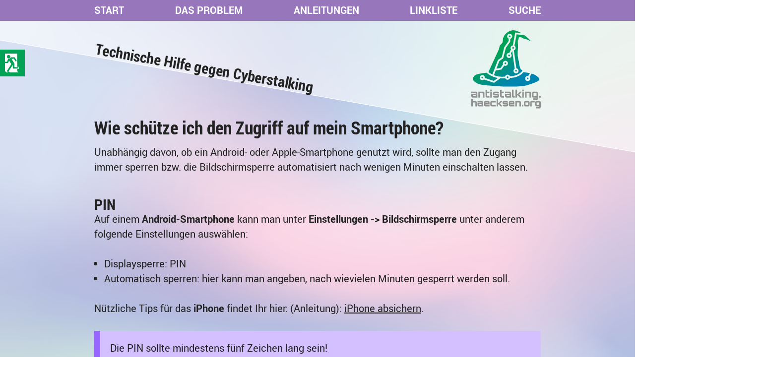

--- FILE ---
content_type: text/html;charset=UTF-8
request_url: https://antistalking.haecksen.org/anleitungen/smartphone-pin
body_size: 3884
content:
<!DOCTYPE html>
<html lang="de">
<head>
    <meta charset="utf-8" />
    <title>Wie schütze ich den Zugriff auf mein Smartphone? | antistalking.haecksen.org</title>
    <meta http-equiv="X-UA-Compatible" content="IE=edge">
    <meta name="viewport" content="width=device-width, initial-scale=1">
        <meta name="generator" content="GravCMS" />
    <link rel="apple-touch-icon" sizes="180x180" href="/apple-touch-icon.png">
    <link rel="icon" type="image/png" sizes="32x32" href="/favicon-32x32.png">
    <link rel="icon" type="image/png" sizes="16x16" href="/favicon-16x16.png">
    <link rel="manifest" href="/site.webmanifest">
    <link rel="mask-icon" href="/safari-pinned-tab.svg" color="#5bbad5">
    <meta name="msapplication-TileColor" content="#da532c">
    <meta name="theme-color" content="#ffffff">
                <link href="/user/plugins/markdown-notices/assets/notices.css" type="text/css" rel="stylesheet">
<link href="/user/plugins/form/assets/form-styles.css" type="text/css" rel="stylesheet">
<link href="/user/plugins/simplesearch/css/simplesearch.css" type="text/css" rel="stylesheet">
<link href="/user/plugins/login/css/login.css" type="text/css" rel="stylesheet">
<link href="/user/themes/source/css/styles.css" type="text/css" rel="stylesheet">

    <script src="/user/themes/source/js/escape.js"></script>

</head>
<body id="top" class=" ">

<header class="header">
    <div class="wrapper">
        <a role="navigation" aria-label="Sprunglink" class="skip-link" href="#main" tabindex="1">zum Hauptinhalt der Seite springen</a>
        <div class="siteinfo">
            <img alt="Haecksenhut-Logo" src="/user/themes/source/images/haecksen-logo.svg" class="logo">
                        <span class="title">Technische Hilfe gegen Cyberstalking</span>
                    </div>
        <a href="#main-menu" class="menu-toggle" role="button"
     id="main-menu-toggle"
     aria-expanded="false"
     aria-controls="main-menu"
     aria-label="Menü öffnen">
  <svg xmlns="http://www.w3.org/2000/svg" aria-hidden="true">
    <rect class="yg" y="0" width="100%" height="22%" />
    <rect class="gr" y="38%" width="100%" height="22%" />
    <rect class="red" y="78%" width="100%" height="22%" />
  </svg>
  <span class="is-visually-hidden">Menü</span>
</a>

<nav id="main-menu" class="main-menu" role="navigation" aria-expanded="false" aria-label="Menü">
  <a href="#main-menu-toggle" class="menu-close" role="button"
       id="main-menu-close"
       aria-expanded="false"
       aria-controls="main-menu" aria-label="Menü schließen">
    <span class="is-visually-hidden">Menü schließen</span>
    <svg xmlns="http://www.w3.org/2000/svg" aria-hidden="true">
        <line x1="0" y1="100%" x2="100%" y2="0"/>
        <line x1="0" y1="0" x2="100%" y2="100%"/>
    </svg>
  </a>
  <ul class="menu">
                  <li class=""><a href="/">Start</a></li>
                <li class=""><a href="/einstiegsfragen">Das Problem</a></li>
                <li class=""><a href="/anleitungen">Anleitungen</a></li>
                <li class=""><a href="/linkliste">Linkliste</a></li>
                <li class=""><a href="/suche">Suche</a></li>
      </ul>
</nav>

        <a href="http://www.suchen-raten-finden-wissen.de/" id="escape"><span>Schnell weg hier</span> <svg viewBox="0 0 22.441 30.353" xmlns="http://www.w3.org/2000/svg"><path d="M1.11 29.203 0 28.053l.022-6.406.021-6.407 2.498-.042 2.498-.043.757-1.883c.417-1.037.799-1.884.849-1.884.115 0 3.516 5.46 3.516 5.646 0 .122-1.487 2.44-5.763 8.987-.649.994-1.18 1.86-1.18 1.926 0 .099.247.12 1.383.12 1.326 0 1.389-.008 1.553-.19.094-.105 1.497-2.172 3.116-4.594 1.62-2.421 3.026-4.491 3.125-4.6l.18-.197.041 2.822.043 2.822h9.144v-2.201l-3.26-.043-3.26-.042-.042-2.921-.042-2.921-2.276-3.673c-1.252-2.02-2.295-3.745-2.317-3.833-.04-.153.034-.159 1.926-.137l1.969.023 1.28 2.137c.73 1.216 1.333 2.137 1.404 2.137.139.002 1.708-.91 1.797-1.045.031-.048.016-.165-.033-.261-.196-.376-3.059-5.009-3.182-5.15-.121-.137-.365-.147-3.348-.126l-3.217.022-.279.55c-.549 1.085-1.535 1.658-3.016 1.755-.408.027-.778.093-.823.147-.045.054-.402.953-.793 1.998-.868 2.316-.967 2.554-1.097 2.637-.136.086-2.951.084-3.088-.003-.084-.053-.101-1.435-.084-6.624L.043 0h19.643l.042 10.668.043 10.668 1.312.042 1.312.043.023 1.627.023 1.628-.192.045c-.106.025-.707.054-1.335.066l-1.143.02-.023 1.642-.023 1.642 1.061 1.073c.584.59 1.036 1.1 1.004 1.131-.032.032-3.145.058-6.918.058H8.01l-.944-.931-.944-.932H4.718c-.773 0-1.424.032-1.448.07-.024.038.298.409.715.824.416.414.757.802.757.861 0 .083-.297.108-1.26.108H2.22zM6.314 7.655c1.057-.193 1.834-.852 2.16-1.83.456-1.373-.16-2.766-1.517-3.427-.587-.286-1.58-.276-2.215.023-.992.468-1.63 1.437-1.64 2.49-.009 1.029.618 2.064 1.514 2.498.302.146.509.205 1.148.329.026.005.274-.032.55-.083z" fill="#fff"/></svg><!--<svg xmlns="http://www.w3.org/2000/svg" viewbox="0 0 75 300"><path d="M0 0l8 196h59L75 0zm37 224a37 37 0 102 0z"/></svg><img src="/user/themes/source/images/notausstieg.svg">--></a>
    </div>
</header>

    <main id="main" class="content">
        <div class="wrapper ">
                <h1>Wie schütze ich den Zugriff auf mein Smartphone?</h1>
    <p>Unabhängig davon, ob ein Android- oder Apple-Smartphone genutzt wird, sollte man den Zugang immer sperren bzw. die Bildschirmsperre automatisiert nach wenigen Minuten einschalten lassen. </p>
<h2>PIN</h2>
<p>Auf einem <strong>Android-Smartphone</strong> kann man unter <strong>Einstellungen -&gt; Bildschirmsperre</strong> unter anderem folgende Einstellungen auswählen:</p>
<ul>
<li>Displaysperre: PIN </li>
<li>Automatisch sperren: hier kann man angeben, nach wievielen Minuten gesperrt werden soll.</li>
</ul>
<p>Nützliche Tips für das <strong>iPhone</strong> findet Ihr hier: (Anleitung): <a href="/anleitungen/iphone-absichern" class="anleitung">iPhone absichern</a>.</p>
<p><div class="sc-notice info"><div> Die PIN sollte mindestens fünf Zeichen lang sein!</div></div></p>
<p><div class="sc-notice gefahr"><div>"00000" und "12345" sind <strong>keine</strong> sicheren PINs! </div></div></p>
<h2>Wischmuster</h2>
<p>Wischmuster können auch als Zugangssperre verwendet werden. </p>
<p><div class="sc-notice achtung"><div>Sie können aber erraten werden, wenn man das Smartphone in die Hand nimmt und es schräg gegen das Licht hält.</div></div></p>
<h2>Fingerabdrucksensor</h2>
<p>Auch ein Fingerabdrucksensor kann für das Entsperren genutzt werden. Allerdings hinterläßt man seine Fingerabdrücke doch jeden Tag an sehr vielen Stellen. Ist das Interesse an den Daten auf dem Smartphone hoch, kann ein Fingerabdruck mit Haushaltsmitteln gefälscht werden.
Hier die Anleitung des CCC: (Anleitung): <a href="https://lxu.io/fingerabdruck-falschen-ccc-anleitung/" class="external">Fingerabdruck fälschen</a> (externe Seite) und ein youtube-Video: (Anleitung): <a href="https://www.youtube.com/watch?v=OPtzRQNHzl0" class="external">Fingerabdruck fälschen Youtube</a> (externe Seite)</p>
        </div>
    </main>


<footer class="footer">
    <div class="wrapper">
        <p>Fehlt auf dieser Seite etwas oder ist eine Information veraltet?
Möchtest Du mit uns in Kontakt treten?
Bitte sende eine Mail an <script type="text/javascript" language="javascript">
// Email obfuscator script 2.1 by Tim Williams, University of Arizona
// Random encryption key feature by Andrew Moulden, Site Engineering Ltd
// PHP version coded by Ross Killen, Celtic Productions Ltd
// This code is freeware provided these six comment lines remain intact
// A wizard to generate this code is at http://www.jottings.com/obfuscator/
// The PHP code may be obtained from http://www.celticproductions.net/


coded = "0j7RX0RDX7RMURXZ0M7Q2ZMURUhaX@40U@7hjLQ"
 key = "vDLH@7IWzjQ.STME6k35mRxaUwZN-r4enJfyogpO9iV2PCb1t8hsGl_B0cAuKFXYqd"
 shift=coded.length
 link=""
 for (i=0; i<coded.length; i++) {
 if (key.indexOf(coded.charAt(i))==-1) {
 ltr = coded.charAt(i)
 link += (ltr)
 }
 else { 
 ltr = (key.indexOf(coded.charAt(i))-
      shift+key.length) % key.length
 link += (key.charAt(ltr))
 }
 }
document.write("<a href='mailto:"+link+"' >"+link+"</a>")

</script><noscript>[email address is javascript encrypted]</noscript>. Wir versuchen, innerhalb unserer Freizeit so bald wie möglich zu antworten.</p>

    <p class="last-modified">Seite zuletzt bearbeitet am 14.09.2024. <a href="https://www.haecksen.org/impressum/">Impressum</a></p>
    </div>
</footer>

    <script src="/user/plugins/simplesearch/js/simplesearch.js"></script>


</body>
</html>


--- FILE ---
content_type: text/css
request_url: https://antistalking.haecksen.org/user/themes/source/css/styles.css
body_size: 21870
content:
@charset "UTF-8";
/* screen reader only */
.is-visually-hidden, .menu-label, .skip-link:not(:focus) {
  position: absolute;
  width: 1px;
  height: 1px;
  padding: 0;
  margin: -1px;
  overflow: hidden;
  clip: rect(0, 0, 0, 0);
  border: 0;
}

.skip-link {
  margin-bottom: calc(var(--vr) * 1em);
}
.grid-lines {
  display: none;
  position: fixed;
  top: 0;
  z-index: 1000;
  height: 100%;
  border-left: 1px solid #87deaa;
  border-right: 1px solid #87deaa;
}
@media screen and (min-width: 90em) {
  .grid-lines {
    width: 140rem;
    left: calc(50% - 70rem);
    background: linear-gradient(rgba(200, 50, 50, 0.25) 1px, transparent 1px), repeating-linear-gradient(90deg, transparent, transparent 349px, #87deaa 349px, #87deaa 350px), repeating-linear-gradient(90deg, transparent, transparent 466px, #ff55dd 466px, #ff55dd 467px), linear-gradient(90deg, transparent, transparent 233px, #916f7c 233px, #916f7c 234px, transparent 234px, transparent 1166px, #916f7c 1166px, #916f7c 1167px, transparent 1167px);
    background-size: 1px calc(var(--vr) * 1em), auto, auto, auto;
  }
}

html {
  box-sizing: border-box;
  -webkit-text-size-adjust: 100%;
  font-size: 62.5%;
  scroll-behavior: smooth;
}
@media screen and (prefers-reduced-motion: reduce) {
  html {
    scroll-behavior: auto;
  }
}

*,
*::before,
*::after {
  box-sizing: inherit;
}

body {
  margin: 0;
}

.header {
  padding: calc(var(--vr) * 0.5em) 0;
}

.content p, .content ul, .content ol {
  margin-block-start: 0;
  margin-block-end: 0;
  margin-bottom: calc(var(--vr) * 1em);
}

.wrapper, .vollebreite, .fullwidth {
  max-width: 94%;
  margin-left: auto;
  margin-right: auto;
  position: relative;
}
.wrapper::before, .vollebreite::before, .fullwidth::before, .wrapper::after, .vollebreite::after, .fullwidth::after {
  content: " ";
  display: table;
}
.wrapper::after, .vollebreite::after, .fullwidth::after {
  clear: both;
}
@media screen and (min-width: 64em) {
  .wrapper, .vollebreite, .fullwidth {
    width: 90rem;
  }
}

.footer {
  clear: both;
  margin-top: calc(var(--vr) * 0.5em);
  padding: calc(var(--vr) * 0.5em) 0 calc(var(--vr) * 1.5em);
}
.footer p {
  margin: 0;
  padding: 0;
}

.partnerlogos {
  padding: calc(var(--vr) * 2em) 0 0;
  margin: 0;
  list-style-type: none;
  background-color: #fff;
  display: grid;
  grid-template-columns: 1fr 1fr 1fr;
  gap: 2rem;
  justify-items: center;
  align-items: center;
}
.partnerlogos li {
  padding: 0;
  margin: 0;
}
@media screen and (min-width: 37.5em) {
  .partnerlogos {
    grid-template-columns: 1fr 1fr 1fr 1fr 1fr 1fr;
  }
}

.squares {
  padding: 0;
}
@media screen and (min-width: 37.5em) {
  .squares {
    display: grid;
    justify-items: stretch;
    align-items: stretch;
    grid-template-columns: 50% 50%;
    grid-auto-rows: 15em;
  }
}

.content .squares {
  margin-bottom: calc(var(--vr) * 1em);
}

.square {
  display: flex;
  flex-flow: column;
  justify-content: stretch;
  align-content: stretch;
  align-items: stretch;
}
.square a {
  display: flex;
  height: 100%;
  flex-flow: column;
  justify-content: center;
  align-content: stretch;
  align-items: stretch;
  padding: calc(var(--vr) * 1em) calc(var(--vr) * 0.5em);
}
@media screen and (min-width: 37.5em) {
  .square a {
    padding: calc(var(--vr) * 1em);
  }
}
@media screen and (min-width: 64em) {
  .square a {
    padding: calc(var(--vr) * 2em) calc(var(--vr) * 1em);
  }
}
@media screen and (min-width: 87.5em) {
  .square a {
    padding: calc(var(--vr) * 3em) calc(var(--vr) * 1.5em);
  }
}
.square p {
  margin-bottom: 0;
}

.cards, .bookmarks {
  padding: 0;
  margin-bottom: 1em;
}
.cards li, .bookmarks li {
  margin-bottom: 3vw;
}
@media screen and (min-width: 37.5em) {
  .cards li, .bookmarks li {
    margin: 0;
  }
}
@media screen and (min-width: 37.5em) {
  .cards, .bookmarks {
    display: -ms-grid;
    display: grid;
    -ms-grid-columns: 48% 48%;
    grid-template-columns: repeat(auto-fill, minmax(15em, 1fr));
    grid-gap: 2vw;
    -webkit-box-pack: justify;
    -ms-flex-pack: justify;
    justify-content: space-between;
  }
}

@media screen and (min-width: 64em) {
  .cards {
    -ms-grid-columns: 31% 31% 31%;
    grid-template-columns: repeat(auto-fill, minmax(10em, 1fr));
    grid-gap: 1em;
  }
}

img, video {
  width: 100%;
  height: auto;
}

.sidebar-item iframe {
  width: 100%;
  height: 30vh;
  border: 0;
}
@media screen and (min-width: 64em) {
  .sidebar-item iframe {
    height: 50vh;
  }
}

.hochkant {
  width: 45%;
  margin: 0 auto;
}

.svg-defs {
  height: 0;
  display: block;
}

@media screen and (min-width: 37.5em) {
  .links, .left {
    float: left;
    margin: 0 2% 2% 0;
    width: 30%;
  }
}
.rechts, .right {
  display: block;
}
@media screen and (min-width: 37.5em) {
  .rechts, .right {
    float: right;
    clear: right;
    margin: 0 0 2% 2%;
    width: 30%;
  }
}

.vollebreite, .fullwidth {
  margin-top: calc(var(--vr) * 1em);
  margin-bottom: calc(var(--vr) * 1em);
  display: block;
}

.entbehrlich, .expendable {
  display: none;
}
@media screen and (min-width: 37.5em) {
  .entbehrlich, .expendable {
    display: inline-block;
  }
}

@media screen and (min-width: 37.5em) {
  .sidebar-item .flex {
    display: flex;
  }
}
@media screen and (min-width: 64em) {
  .sidebar-item .flex {
    flex-flow: column nowrap;
    width: 10em;
  }
  .sidebar-item .flex > * {
    margin-bottom: 1em;
  }
}

nav ul {
  margin-bottom: 0;
  padding-left: 0;
  list-style: none;
}

.main-menu {
  padding: 1.5em;
  padding-right: 4em;
  line-height: 1.7;
  position: fixed;
  z-index: 0;
  left: auto;
  top: 6em;
  bottom: auto;
  right: -1em;
  transform: rotate(-130deg);
  transform-origin: 89% 16%;
}
.main-menu::before, .main-menu::after {
  content: " ";
  display: table;
}
.main-menu::after {
  clear: both;
}
.main-menu:target {
  transform: rotate(0deg);
}
@media screen and (min-width: 64em) {
  .main-menu {
    line-height: 1.5;
  }
}
.main-menu:target {
  visibility: visible;
  z-index: 1000;
  left: auto;
  right: 0;
}
.main-menu li {
  display: block;
  white-space: nowrap;
}
.main-menu a {
  display: block;
}
.main-menu .is-active > a {
  font-weight: bold;
  color: #222;
}

.menu {
  margin: 0;
}

.menu-toggle {
  position: fixed;
  z-index: 1;
  top: 8.15em;
  right: 0.2em;
  display: flex;
  align-items: center;
  padding: 0.1em;
}
@media screen and (min-width: 90em) {
  .menu-toggle {
    right: calc(50% - 70rem);
  }
}

@media screen and (min-width: 24em) {
  .menu-label {
    position: static;
    width: auto;
    height: auto;
    margin: 0;
    overflow: visible;
    clip: auto;
    margin-left: 0.2em;
  }
}

.menu-close {
  position: absolute;
  display: none !important;
  z-index: -1;
  right: 2%;
  top: 2%;
  padding: 0.3em;
  width: 1.8em;
  height: 1.8em;
}
@media screen and (min-width: 37.5em) {
  .menu-close {
    right: 1.2em;
    top: calc(var(--vr) * 1em);
  }
}

.main-menu:target .menu-close,
.main-menu[aria-expanded=true] .menu-close {
  z-index: 10001;
  display: block !important;
}

.main-menu:target ul,
.main-menu[aria-expanded=true] ul {
  position: relative;
  z-index: 1000;
}

@media screen and (min-width: 50em) {
  .menu-toggle, .main-menu .menu-close {
    display: none;
  }
  .main-menu {
    position: fixed;
    top: 0;
    left: 0;
    right: 0;
    transform: none;
    padding: 0;
    z-index: 3;
  }
  .main-menu::after {
    clear: none;
  }
  .menu {
    border-top: 0;
    margin: 0 auto;
    width: 90rem;
    max-width: 100%;
    padding: 0;
    display: flex;
    justify-content: space-between;
  }
}
@media screen and (min-width: 50em) and (min-width: 50em) {
  .menu {
    max-width: 94%;
  }
}
@media screen and (min-width: 50em) {
  .menu li {
    border-bottom: 0;
  }
  .menu li.is-active a {
    background-color: var(--c-navlink-active-bg);
    color: var(--c-navlink-active);
  }
}
@media screen and (min-width: 50em) {
  .menu li:hover a, .menu li:focus-within a {
    background-color: var(--c-navlink-active-bg);
    color: var(--c-navlink-active);
  }
}
.pagination {
  padding: 0;
  margin: 1.5em auto;
  text-align: center;
}
.pagination li {
  display: inline-block;
  margin: 0 0.1rem;
  color: #767676;
  border: 0;
}
.pagination .is-disabled {
  margin-left: 0.5em;
  margin-right: 0.5em;
}
.pagination .pagination-item {
  padding: 0.75em;
  border: 2px solid var(--c-links);
  border-radius: 0.2em;
  text-decoration: none;
  color: var(--c-text);
}
.pagination .pagination-item[aria-current] {
  border-color: var(--c-links);
  background-color: var(--c-links);
  color: #fff;
}
.pagination .pagination-item[rel=prev], .pagination .pagination-item[rel=next] {
  border-color: transparent;
  color: var(--c-links);
  padding: 0.75em 0.375em;
}

.prevnext {
  padding-top: 3em;
}
.prevnext::before, .prevnext::after {
  content: " ";
  display: table;
}
.prevnext::after {
  clear: both;
}
.prevnext a {
  position: relative;
  display: inline-block;
}
.prevnext .nav-prev {
  float: left;
  margin-left: 1em;
}
.prevnext .nav-prev::before {
  content: "«";
  position: absolute;
  left: -1em;
  color: #767676;
}
.prevnext .nav-next {
  float: right;
  margin-right: 1em;
}
.prevnext .nav-next::after {
  content: "»";
  position: absolute;
  right: -1em;
  color: #767676;
}

@font-face {
  font-family: "Roboto Condensed";
  src: url("../fonts/RobotoCondensed-Bold-webfont.woff") format("woff");
  font-weight: bold;
  font-style: normal;
}
@font-face {
  font-family: "Roboto Condensed";
  src: url("../fonts/RobotoCondensed-BoldItalic-webfont.woff") format("woff");
  font-weight: bold;
  font-style: italic;
}
@font-face {
  font-family: "Roboto";
  src: url("../fonts/Roboto-Regular-webfont.woff") format("woff");
  font-weight: normal;
  font-style: normal;
}
@font-face {
  font-family: "Roboto";
  src: url("../fonts/Roboto-Italic-webfont.woff") format("woff");
  font-weight: normal;
  font-style: italic;
}
@font-face {
  font-family: "Roboto";
  src: url("../fonts/Roboto-Bold-webfont.woff") format("woff");
  font-weight: bold;
  font-style: normal;
}
@font-face {
  font-family: "Roboto";
  src: url("../fonts/Roboto-BoldItalic-webfont.woff") format("woff");
  font-weight: bold;
  font-style: italic;
}
body {
  font-size: 1.6rem;
  line-height: 1.5;
}
@media screen and (min-width: 64em) {
  body {
    font-size: 2rem;
  }
}
@media screen and (min-width: 87.5em) {
  body {
    font-size: 2.4rem;
  }
}

h1 {
  font-size: 3.2rem;
  line-height: 1.3;
  margin-top: 0;
  margin-bottom: 1.2rem;
}
@media screen and (min-width: 64em) {
  h1 {
    font-size: 3.6rem;
  }
}
@media screen and (min-width: 87.5em) {
  h1 {
    font-size: 4rem;
  }
}

h2 {
  font-size: 2.4rem;
  line-height: 1;
  margin: 0;
  margin-top: 1.5em;
}
@media screen and (min-width: 64em) {
  h2 {
    font-size: 3rem;
  }
}
@media screen and (min-width: 87.5em) {
  h2 {
    font-size: 3.6rem;
    line-height: 1;
  }
}

h1 + h2 {
  margin-top: 0.5em;
}

h2 + h3 {
  margin-top: 0;
}

h3 {
  font-size: 1.8rem;
  margin: 0;
  margin-top: 1.5em;
}
@media screen and (min-width: 64em) {
  h3 {
    font-size: 2.2rem;
  }
}
@media screen and (min-width: 87.5em) {
  h3 {
    font-size: 2.6rem;
  }
}

a[href^="mailto:"], .mailto {
  margin-left: 1.4em;
  white-space: nowrap;
}
a[href^="mailto:"]::before, .mailto::before {
  background: url("data:image/svg+xml,%3Csvg xmlns='http://www.w3.org/2000/svg' viewBox='0 0 25 16'%3E%3Cpath d='M1.315 1.274A1.006 1.006 0 001 2.007v11.986A.999.999 0 002.003 15h20.994C23.55 15 24 14.55 24 13.993V2.007c0-.29-.12-.551-.313-.735L12.5 11 1.315 1.274zM2.004 0A2 2 0 000 1.994v12.012C0 15.107.89 16 2.004 16h20.992A2 2 0 0025 14.006V1.994C25 .893 24.11 0 22.996 0zM12.5 9.7l10-8.7h-20z' fill='var(--c-links)' fill-rule='evenodd'/%3E%3C/svg%3E") center no-repeat;
  background-size: contain;
  content: "";
  display: inline-block;
  width: 1em;
  height: 0.5em;
  margin-left: -1.2em;
  margin-right: 0.2em;
}

.button svg {
  fill: currentcolor;
  width: 1.2em;
  height: 1em;
}

/* custom styles for Haecksen Antistalking */
html {
  --vr: 1.5;
  --textfont: "Roboto", sans-serif;
  --headingfont: "Roboto Condensed";
  --c-links: #0084b0;
  --c-links-hover: #ab1e23;
  --c-navlinks: #0084b0;
  --c-text: #222;
  --c-menu-toggle: #2277aa;
}

body {
  font-family: "Roboto", sans-serif;
  color: #222;
  background: url("../images/bg.svg") repeat;
  background-attachment: fixed;
  background-size: cover;
  overflow-x: clip;
}

h1, h2, h3 {
  font-weight: bold;
}

h1, h2 {
  font-family: "Roboto Condensed";
}

h3 {
  font-style: italic;
  clear: both;
}

h4 {
  margin: 0;
}

strong {
  font-weight: 700;
}

ul {
  padding-left: 1em;
}

hr {
  height: 3px;
  border-top: 1px solid #9776bc;
  border-bottom: 1px solid #9776bc;
  background: transparent;
  border-left: none;
  border-right: none;
  clear: both;
}

::marker {
  color: #9776bc;
}

.header {
  position: relative;
  z-index: 3;
  margin-bottom: 0;
  overflow-x: clip;
}
.header::after {
  border: 1px solid #fff;
  background-color: rgba(255, 255, 255, 0.6);
  transform: skewY(10deg);
  transform-origin: 0% 50%;
  content: "";
  display: block;
  width: 100%;
  max-width: 180rem;
  height: 19em;
  position: absolute;
  bottom: 3em;
  left: 0;
  z-index: 1;
}
@media screen and (min-width: 37.5em) {
  .header::after {
    bottom: 5em;
  }
}
@media screen and (min-width: 50em) {
  .header::after {
    bottom: 7em;
  }
}
@media screen and (min-width: 64em) {
  .header::after {
    width: 200%;
    transform-origin: 50% 50%;
    bottom: 2em;
    left: calc(50% - 90rem);
  }
}

.siteinfo {
  position: relative;
  z-index: 2;
  padding-top: 0.3em;
}
.siteinfo::before, .siteinfo::after {
  content: " ";
  display: table;
}
.siteinfo::after {
  clear: both;
}
.siteinfo .title {
  color: #222;
  text-decoration: none;
  font-family: "Roboto Condensed";
  font-weight: bold;
  font-size: 2rem;
  position: absolute;
  bottom: 0.5em;
  transform: rotate(10deg);
  display: block;
}
@media screen and (min-width: 30em) {
  .siteinfo .title {
    font-size: 1.5em;
    bottom: 0.2em;
  }
}
@media screen and (min-width: 37.5em) {
  .siteinfo .title {
    bottom: 1.4em;
  }
}
@media screen and (min-width: 50em) {
  .siteinfo .title {
    bottom: 2.7em;
  }
}
@media screen and (min-width: 64em) {
  .siteinfo .title {
    bottom: 2em;
  }
}
@media screen and (min-width: 87.5em) {
  .siteinfo .title {
    bottom: 1.6em;
  }
}

.logo {
  position: relative;
  text-decoration: none;
  display: inline-block;
  width: 20vw;
  max-width: 7em;
  height: auto;
  float: right;
}
@media screen and (min-width: 50em) {
  .logo {
    margin-top: 2em;
  }
}

.menu-toggle {
  color: #fff;
  background-color: #9776bc;
  text-decoration: none;
  transition: transform ease 0.1s;
}
.menu-toggle:hover, .menu-toggle:focus {
  background-color: transparent;
  box-shadow: none;
  transform: scale(1.3);
}
.menu-toggle svg {
  fill: currentcolor;
  width: 1.5em;
  height: 1.3em;
}

.menu-label {
  text-transform: uppercase;
  font-weight: 700;
}

.main-menu {
  background: #9776bc;
  transition: ease 0.5s all;
}
.main-menu a {
  text-decoration: none;
  padding: 0.3em 0.2em;
  color: #fff;
  font-weight: bold;
  text-transform: uppercase;
}
.main-menu a:hover {
  color: #9776bc;
  text-decoration: none;
}
@media screen and (min-width: 50em) {
  .main-menu a {
    padding: 0.3em 0;
  }
}

.menu-close {
  color: #fff;
}
.menu-close svg {
  stroke: currentcolor;
  stroke-width: 2px;
  width: 100%;
  height: 100%;
}

.link-to-top {
  display: none;
  transition: ease all 0.3s;
}
.link-to-top:hover, .link-to-top:focus {
  transform: scale(1.2);
}
@media screen and (min-width: 64em) {
  .link-to-top {
    display: flex;
    width: 3em;
    height: 3em;
    background-color: #ddd;
    position: fixed;
    z-index: 10;
    right: 3%;
    bottom: 3%;
    padding: 0.5em;
    align-items: center;
  }
}
@media screen and (min-width: 90em) {
  .link-to-top {
    left: calc(50% + 64rem);
    right: auto;
  }
}

.skip-link {
  position: absolute;
  background: #ddd;
  display: block;
  padding: 0.75em;
  text-decoration: none;
}

a {
  text-decoration: underline;
  color: #222;
  transition: ease all 0.2s;
}
a:hover, a:focus {
  text-decoration: none;
  background-color: #fff;
}

/* emails */
/* pdfs */
#tagcloud a {
  border: 0;
  display: inline-block;
  margin-right: 0.3rem;
  transition: ease all 0.1s;
}
#tagcloud a:hover {
  color: #0084b0;
  transform: scale(110%);
}

#tagcloud .smallest {
  font-size: x-small;
}

#tagcloud .small {
  font-size: small;
}

#tagcloud .medium {
  font-size: medium;
}

#tagcloud .large {
  font-size: large;
}

#tagcloud .largest {
  font-size: x-large;
}

/* external links */
a[href^=http]:not([id=escape]) {
  position: relative;
  display: inline-flex;
  align-items: center;
}
a[href^=http]:not([id=escape])::after {
  background: url("data:image/svg+xml,%3Csvg viewBox='0 0 205.229 205.229' xml:space='preserve' xmlns='http://www.w3.org/2000/svg'%3E%3Cpath d='M98.306 5.744h8.614v197.302h-8.614zm36.862 192.424-7.927-3.382c40.971-95.92 5.801-180.832 5.436-181.677l7.927-3.378c.369.873 37.023 89.016-5.436 188.437zm-65.769 0C26.933 98.747 63.584 10.604 63.959 9.727l7.927 3.378c-.365.845-35.534 85.756 5.44 181.677zm-48.983-37.596-2.459-8.26c84.271-25.081 165.898-1.027 169.333 0l-2.494 8.256c-.82-.25-82.654-24.328-164.38.004zm84.525-98.461c-48.644 0-84.94-10.704-87.199-11.388l2.494-8.253c.816.247 82.657 24.336 164.38-.004l2.452 8.26c-28.663 8.54-57.047 11.385-82.127 11.385zM5.746 98.304H199.48v8.618H5.746Zm96.872 106.925C46.033 205.229.002 159.198.002 102.613.002 46.031 46.033 0 102.618 0 159.2 0 205.227 46.031 205.227 102.613c0 56.585-46.027 102.616-102.609 102.616zm0-196.611c-51.829 0-94.002 42.166-94.002 93.995 0 51.829 42.17 93.995 94.002 93.995 51.825 0 93.988-42.162 93.988-93.995 0-51.829-42.162-93.995-93.988-93.995z' fill='%239776bc'/%3E%3C/svg%3E") center no-repeat;
  background-size: contain;
  display: inline-block;
  position: relative;
  content: "";
  width: 0.9em;
  height: 0.9em;
  margin-left: 0.2em;
  top: 0.1em;
}
a[href^=http]:not([id=escape])::before {
  content: "zu externer Seite wechseln";
  padding: 0.1em;
  display: none;
  position: absolute;
  top: -2em;
  left: calc(50% - 6em);
  width: 13em;
  text-align: center;
  font-weight: normal;
  background-color: #fef4c5;
  border: 1px solid #d4b943;
  border-radius: 2px;
}
a[href^=http]:not([id=escape]):hover::before, a[href^=http]:not([id=escape]):focus::before {
  display: block;
}

.cards {
  list-style-type: none;
  padding-top: 0.5em;
}
.cards a:not([id=escape]) {
  display: block;
  width: 100%;
  height: 100%;
  padding: 0.5em 1em;
  text-decoration: none !important;
  background-color: rgba(255, 255, 255, 0.6);
  border: 1px solid #fff;
  border-radius: 0.5em;
  box-shadow: 0 0 0.5em #9776bc;
}
.cards a:not([id=escape]):hover {
  box-shadow: 0 0 0.9em #fff;
  border-bottom-width: 1px;
  background-color: rgba(255, 255, 255, 0.7);
}
.cards a:not([id=escape])::after {
  position: absolute;
  bottom: 0;
  right: 0;
  top: auto;
  left: auto;
  width: 2em;
  height: 2em;
  z-index: -1;
}
@media screen and (min-width: 37.5em) {
  .cards a:not([id=escape])::after {
    width: 3em;
    height: 3em;
  }
}

.bookmarks {
  list-style-type: none;
}
.bookmarks li {
  height: 100%;
  padding: 0.5em 1em;
  border-radius: 0.5em;
  box-shadow: 0 0 0.5em #ccc;
  background-color: rgba(255, 255, 255, 0.6);
}
.bookmarks .linked-title {
  display: block;
}
.bookmarks .last-edit {
  font-style: italic;
  font-size: 90%;
  display: block;
}

.sc-notice {
  margin: 0.5em 0;
  padding: 1em;
}

.sc-notice.info {
  background-color: #d4bfff;
  border-left: 0.6em solid #9866ff;
}

.sc-notice.achtung {
  background-color: #ffe7ad;
  border-left: 0.6em solid #ffce57;
}

.sc-notice.gefahr {
  background-color: #ffadc2;
  border-left: 0.6em solid #ff5782;
}

.notices p {
  margin: 0.75em 0;
}

.klappklapp {
  margin-bottom: 3em;
}

.klappklapp h2 {
  cursor: pointer;
}
.klappklapp h2::before {
  color: #0084b0;
  margin-right: 0.1em;
}
.klappklapp h2.plus::before {
  content: "＋";
}
.klappklapp h2.minus::before {
  content: "－";
}

.closed {
  height: 0;
  min-height: 0;
  max-height: 0;
  overflow: hidden;
}

.open {
  height: auto;
  min-height: 4em;
  max-height: 22em;
}

.footer {
  border: 1px solid #fff;
  max-width: 180rem;
  margin: 1.5em auto 0;
  background-color: rgba(255, 255, 255, 0.6);
  padding-top: 1em;
  color: #555;
  font-size: 90%;
}
.footer .last-modified {
  margin-top: 1em;
  font-style: italic;
}

#tagcloud {
  text-align: center;
  margin-bottom: 1.5em;
}

#tagcloud .smallest {
  font-size: x-small;
}

#tagcloud .small {
  font-size: small;
}

#tagcloud .medium {
  font-size: medium;
}

#tagcloud .large {
  font-size: large;
}

#tagcloud .largest {
  font-size: x-large;
}

@media screen and (min-width: 50em) {
  .grid2 {
    display: grid;
    grid-template-columns: 1fr 1fr;
    gap: 1em;
  }
}
@media screen and (min-width: 64em) {
  .grid2 {
    gap: 1.5em;
  }
}

@media screen and (min-width: 50em) {
  .grid3 {
    display: grid;
    grid-template-columns: 1fr 1fr 1fr;
    gap: 1em;
  }
}
@media screen and (min-width: 64em) {
  .grid3 {
    gap: 1.5em;
  }
}

#escape {
  background-color: #00a356;
  color: #fff;
  text-decoration: none;
  text-transform: uppercase;
  padding: 0.4em 0.6em;
  position: fixed;
  z-index: 1000;
  top: 3.5em;
  left: 0;
  transform: translateX(-9.9em);
  right: auto;
  width: 12.4em;
  display: flex;
  align-items: center;
  justify-content: space-between;
  font-weight: bold;
  transition: ease transform 0.3s;
}
#escape:hover, #escape:focus {
  transform: translateX(0);
}
#escape svg {
  fill: currentcolor;
  width: 1.4em;
  height: auto;
  margin-left: 0.1em;
}
@media screen and (min-width: 30em) {
  #escape {
    top: 0.9em;
  }
}
@media screen and (min-width: 50em) {
  #escape {
    top: 5em;
  }
}

/*# sourceMappingURL=styles.css.map */


--- FILE ---
content_type: application/javascript
request_url: https://antistalking.haecksen.org/user/themes/source/js/escape.js
body_size: 1003
content:
document.addEventListener('DOMContentLoaded', function(e) {
    document.querySelector('#escape').addEventListener('click', function(event) {
        event.preventDefault();
        window.localStorage.setItem('leave', new Date());
        window.open("https://www.google.com/search?q=Volkshochschule", "_blank");
        doRedirect();
    });

    window.addEventListener('keydown', function(event) {
        if (event.key == "Escape") {
            window.localStorage.setItem('leave', new Date());
            window.open("https://www.google.com/search?q=Volkshochschule", "_blank");
            doRedirect();
        }
    }, true);
}); 

const timeoutTime    = 120000;
const startTime      = window.localStorage.getItem('leave');
const timeDifference = new Date() - new Date(startTime);

if (timeDifference > timeoutTime) {
    window.localStorage.removeItem('leave');
} else {
    doRedirect();

    setTimeout(doRedirect(), 1000);
}

function doRedirect() {
    // document.location.href = 'https://www.google.de/';
    document.location.replace('https://www.google.de/');
}
window.onunload = function(){}; // @Firefox bfcache


--- FILE ---
content_type: image/svg+xml
request_url: https://antistalking.haecksen.org/user/themes/source/images/haecksen-logo.svg
body_size: 36957
content:
<?xml version="1.0" encoding="UTF-8" standalone="no"?>
<!-- Created with Inkscape (http://www.inkscape.org/) -->

<svg
   width="47.711784mm"
   height="53.92313mm"
   viewBox="0 0 47.711784 53.92313"
   version="1.1"
   id="SVGRoot"
   inkscape:version="1.1.2 (08b2f3d93c, 2022-04-05)"
   sodipodi:docname="haecksen-logo.svg"
   xmlns:inkscape="http://www.inkscape.org/namespaces/inkscape"
   xmlns:sodipodi="http://sodipodi.sourceforge.net/DTD/sodipodi-0.dtd"
   xmlns:xlink="http://www.w3.org/1999/xlink"
   xmlns="http://www.w3.org/2000/svg"
   xmlns:svg="http://www.w3.org/2000/svg"
   xmlns:rdf="http://www.w3.org/1999/02/22-rdf-syntax-ns#"
   xmlns:cc="http://creativecommons.org/ns#"
   xmlns:dc="http://purl.org/dc/elements/1.1/">
  <sodipodi:namedview
     id="base"
     pagecolor="#ffffff"
     bordercolor="#666666"
     borderopacity="1.0"
     inkscape:pageopacity="0.0"
     inkscape:pageshadow="2"
     inkscape:zoom="2.5"
     inkscape:cx="152.4"
     inkscape:cy="151.2"
     inkscape:document-units="mm"
     inkscape:current-layer="layer1"
     showgrid="false"
     inkscape:window-width="1600"
     inkscape:window-height="1171"
     inkscape:window-x="1753"
     inkscape:window-y="0"
     inkscape:window-maximized="1"
     inkscape:pagecheckerboard="0" />
  <defs
     id="defs72">
    <linearGradient
       id="linearGradient14">
      <stop
         style="stop-color:#00a356;stop-opacity:1"
         offset="0"
         id="stop10" />
      <stop
         style="stop-color:#0084b0;stop-opacity:1"
         offset="1"
         id="stop12" />
    </linearGradient>
    <linearGradient
       inkscape:collect="always"
       xlink:href="#linearGradient14"
       id="linearGradient4582"
       gradientUnits="userSpaceOnUse"
       x1="21.063499"
       y1="16.107382"
       x2="33.195663"
       y2="33.944244"
       gradientTransform="translate(0,-5.8208334)" />
    <meshgradient
       inkscape:collect="always"
       id="meshgradient14" />
  </defs>
  <metadata
     id="metadata75">
    <rdf:RDF>
      <cc:Work
         rdf:about="">
        <dc:format>image/svg+xml</dc:format>
        <dc:type
           rdf:resource="http://purl.org/dc/dcmitype/StillImage" />
        <dc:title />
      </cc:Work>
    </rdf:RDF>
  </metadata>
  <g
     id="layer1"
     inkscape:groupmode="layer"
     inkscape:label="Layer 1"
     style="display:inline"
     transform="translate(-0.84126294,4.839831)">
    <path
       inkscape:connector-curvature="0"
       style="fill:url(#linearGradient4582);fill-opacity:1;fill-rule:nonzero;stroke:none;stroke-width:0.081;stroke-miterlimit:4;stroke-dasharray:none;stroke-opacity:1"
       d="m 29.796572,-4.8382854 c -0.282641,-0.00698 -0.556806,0.00956 -0.820392,0.052096 -3.209416,0.517876 -4.685484,2.7439075 -5.347512,3.3289407 -0.239833,0.64283661 -0.646429,1.39127931 -0.998897,2.09434103 C 22.535451,6.4881267 20.599063,2.8715082 19.896452,8.0625457 L 12.610888,23.916728 c -0.02282,0.01115 -0.03306,0.02124 -0.03716,0.0306 0.02804,0.02173 0.05368,0.04296 0.08233,0.06484 3.73e-4,-0.0018 0.0011,-0.0044 0.0015,-0.0062 0.153642,0.04458 0.424109,0.07498 0.18397,0.143896 0.667536,0.494162 1.486725,1.014569 2.453172,1.483778 l 3.81892,-9.979172 2.616011,-1.868477 1.739152,-6.9558753 2.981037,-4.224382 V 0.92741573 c -0.59322,-0.2846793 -1.008012,-0.89091947 -1.008012,-1.58760417 0,-0.96570046 0.795316,-1.76100926 1.761008,-1.76100926 0.965701,0 1.76101,0.7953088 1.76101,1.76100926 0,0.8203658 -0.574735,1.51576627 -1.339518,1.70709274 v 1.931864 l -3.069198,4.3482423 -1.791245,7.1624314 -2.679401,1.914014 -1.972665,5.155888 2.739509,-0.402911 1.820754,-2.491425 c -0.107689,-0.2273 -0.169763,-0.479628 -0.169763,-0.745713 0,-0.965695 0.795317,-1.761008 1.76101,-1.761008 0.965698,0 1.761007,0.795313 1.761007,1.761008 0,0.965693 -0.795309,1.762466 -1.761007,1.762466 -0.269329,0 -0.524464,-0.06381 -0.75373,-0.174135 l -2.001446,2.739146 -3.877933,0.570488 -1.258282,3.288869 c 1.171636,0.461646 2.517751,0.824953 4.033127,0.983599 l 0.09799,-0.07067 0.06156,0.08561 c 1.084987,0.102454 2.255843,0.09883 3.510358,-0.04809 0.199366,-0.753366 0.889066,-1.316568 1.701266,-1.316568 0.730255,0 1.362512,0.455 1.627678,1.094347 3.385076,-0.08714 5.560735,-1.139159 6.90779,-2.162828 0.805596,-0.61221 1.298172,-1.192578 1.573759,-1.57376 -0.09153,-0.226607 -0.212775,-0.473257 -0.420035,-0.652456 C 35.24866,22.2579 34.875755,22.196098 34.757585,21.962984 34.055582,20.578131 33.725082,18.811146 33.517154,16.652635 32.670594,13.74521 32.494871,12.219239 32.850491,7.7000506 32.966917,6.2205496 32.719951,2.352229 32.746668,2.3070053 c 0.687108,-1.1615349 0.763245,-1.81705147 0.695076,-2.22803624 0,0 0.630573,-0.444736 1.221124,-0.2608368 0.865101,0.2693921 1.950822,1.22369824 3.365735,1.43605664 2.215898,0.332576 4.148549,2.0762824 3.514001,1.2163854 -0.617872,-0.8372355 -2.251545,-2.41999224 -4.243733,-3.9001559 l -5.343135,-0.5759525 -1.457184,7.8520457 c 0.491392,0.314263 0.821124,0.863654 0.821124,1.484509 0,0.784625 -0.525203,1.456757 -1.240068,1.681228 l 1.721667,12.3314334 c 0.86069,0.112449 1.535509,0.855085 1.535509,1.744251 0,0.965695 -0.795316,1.762467 -1.761008,1.762467 -0.965694,0 -1.761011,-0.796772 -1.761011,-1.762467 0,-0.627443 0.336709,-1.181069 0.836789,-1.493251 L 28.940091,9.3397506 28.009313,11.239191 c 0.330209,0.320861 0.537336,0.76771 0.537336,1.259374 0,0.965694 -0.796766,1.762464 -1.762465,1.762464 -0.965691,0 -1.761008,-0.79677 -1.761008,-1.762464 0,-0.965695 0.795317,-1.761009 1.761008,-1.761009 0.0536,0 0.106387,0.0032 0.158833,0.008 l 1.179592,-2.4032634 c -0.203637,-0.287184 -0.324951,-0.635909 -0.324951,-1.011286 0,-0.896886 0.686344,-1.646902 1.557731,-1.749352 l 1.657193,-8.8687902 4.218188,0.4539131 c -1.837421,-1.1208478 -3.781385,-1.9643532 -5.434211,-2.005065 z m -2.593791,3.5970619 c -0.328079,2.1e-6 -0.581052,0.25297296 -0.581052,0.58105406 0,0.3280805 0.252973,0.5810521 0.581052,0.5810521 0.328083,0 0.581056,-0.2529716 0.581056,-0.5810521 0,-0.3280811 -0.252973,-0.58105406 -0.581056,-0.58105406 z m 2.355905,7.9901141 c -0.328078,0 -0.581051,0.254066 -0.581051,0.582147 0,0.32808 0.252973,0.581052 0.581051,0.581052 0.328083,0 0.581056,-0.252972 0.581056,-0.581052 0,-0.328081 -0.252973,-0.582147 -0.581056,-0.582147 z m -2.774482,5.1686384 c -0.328078,0 -0.581052,0.252973 -0.581052,0.581053 0,0.328079 0.252974,0.582509 0.581052,0.582509 0.328084,0 0.582511,-0.25443 0.582511,-0.582509 0,-0.32808 -0.254427,-0.581053 -0.582511,-0.581053 z m -2.52093,5.420732 c -0.328079,0 -0.581052,0.252973 -0.581052,0.581052 0,0.328079 0.252973,0.582511 0.581052,0.582511 0.328079,0 0.582147,-0.254432 0.582147,-0.582511 0,-0.328079 -0.254068,-0.581052 -0.582147,-0.581052 z m 7.312525,5.168639 c -0.328083,0 -0.582511,0.252973 -0.582511,0.58105 0,0.328083 0.254428,0.582511 0.582511,0.582511 0.328079,0 0.581052,-0.254428 0.581052,-0.582511 0,-0.328077 -0.252973,-0.58105 -0.581052,-0.58105 z m 5.053521,1.535509 c -0.355285,0.445403 -0.877158,1.007975 -1.608735,1.563926 -1.52197,1.15659 -3.956329,2.302057 -7.559517,2.401076 -0.21995,0.722154 -0.895022,1.254639 -1.684871,1.254639 -0.707275,0 -1.321378,-0.427619 -1.600352,-1.035333 -1.215384,0.139534 -2.360029,0.150673 -3.431675,0.06484 l -4.253524,3.063369 -6.9562418,-2.283774 c -0.312066,0.279054 -0.721458,0.450997 -1.168662,0.450997 -0.965693,0 -1.76101,-0.795312 -1.76101,-1.761008 0,-0.965697 0.795317,-1.761009 1.76101,-1.761009 0.965691,0 1.7610078,0.795312 1.7610078,1.761009 0,0.08902 -0.0088,0.175936 -0.02186,0.261567 l 6.182113,2.032409 2.757723,-1.985779 c -3.615384,-0.668174 -6.239769,-2.401344 -7.75842,-3.678303 -7.2703518,0.996161 -8.0526618,1.30672 -9.1777218,3.473203 -0.177951,0.342664 -0.19363,0.414793 -0.193805,0.889247 -1.63e-4,0.431412 0.02194,0.557822 0.134061,0.768664 2.601803,2.934533 5.285568,3.19442 10.0214298,3.650252 1.861988,0.14247 4.185564,0.32235 5.163903,0.399998 1.987598,0.157752 4.229255,0.296366 5.99632,0.370853 1.555951,0.06558 8.387893,0.03076 9.553673,-0.04882 5.800708,-0.395965 6.38132,-0.813045 10.058225,-2.110732 4.029406,-1.422093 4.711225,-1.989051 4.715453,-3.03022 0.0011,-0.273018 -0.245504,-0.730447 -0.5275,-0.977768 -1.159851,-1.017257 -1.973491,-1.966014 -4.703432,-2.732955 L 40.9455,27.301395 c 0.237535,0.300294 0.381055,0.677627 0.381055,1.086335 0,0.965691 -0.79531,1.761008 -1.76101,1.761008 -0.965691,0 -1.761008,-0.795317 -1.761008,-1.761008 0,-0.965697 0.795317,-1.76101 1.761008,-1.76101 0.133927,0 0.264091,0.01662 0.389798,0.04553 l 1.178499,-1.926396 c -0.899446,-0.196182 -1.961085,-0.378011 -3.24224,-0.542067 z m -10.853123,2.877577 c -0.328079,0 -0.581053,0.252973 -0.581053,0.581052 0,0.328083 0.252974,0.581052 0.581053,0.581052 0.328082,0 0.581054,-0.252969 0.581054,-0.581052 0,-0.328079 -0.252972,-0.581052 -0.581054,-0.581052 z M 8.3657422,27.178637 c -0.328081,0 -0.581054,0.254427 -0.581054,0.58251 0,0.328079 0.252973,0.581053 0.581054,0.581053 0.328079,0 0.582509,-0.252974 0.582509,-0.581053 0,-0.328083 -0.25443,-0.58251 -0.582509,-0.58251 z m 31.1998048,0.628045 c -0.32808,0 -0.581053,0.252973 -0.581053,0.581056 0,0.328079 0.252973,0.581052 0.581053,0.581052 0.328079,0 0.581055,-0.252973 0.581055,-0.581052 0,-0.328083 -0.252976,-0.581056 -0.581055,-0.581056 z"
       id="path828-3-6-7" />
    <g
       aria-label="haecksen.org"
       id="text866-6-5-5-8"
       style="font-weight:900;font-size:6.44406px;line-height:1.25;font-family:Orbitron;-inkscape-font-specification:'Orbitron Heavy';letter-spacing:0px;word-spacing:0px;fill:#919191;stroke-width:0.228527;fill-opacity:1">
      <path
         d="M 3.6960087,43.870054 H 1.8272313 V 42.645683 H 0.84129016 v 4.961926 H 1.8272313 v -2.751614 h 1.8172249 v 2.751614 h 0.9859412 v -2.803166 c 0,-0.509081 -0.425308,-0.934389 -0.9343887,-0.934389 z"
         id="path29842"
         style="fill:#919191;fill-opacity:1" />
      <path
         d="M 7.987748,43.870054 H 5.1330295 v 0.985941 h 2.803166 v 0.386644 h -2.803166 v 1.430581 c 0,0.509081 0.4188638,0.934389 0.9343886,0.934389 h 2.8547186 v -2.803166 c 0,-0.509081 -0.4188639,-0.934389 -0.9343887,-0.934389 z m -0.051552,2.751614 H 6.1189706 v -0.515525 h 1.8172249 z"
         id="path29844"
         style="fill:#919191;fill-opacity:1" />
      <path
         d="m 12.453471,43.870054 h -1.92033 c -0.509081,0 -0.9343886,0.425308 -0.9343886,0.934389 v 1.868777 c 0,0.509081 0.4253076,0.934389 0.9343886,0.934389 h 2.854719 v -0.985941 h -2.803166 v -0.386644 h 2.803166 v -1.430581 c 0,-0.509081 -0.418864,-0.934389 -0.934389,-0.934389 z m -1.868777,1.501466 v -0.515525 h 1.817224 v 0.515525 z"
         id="path29846"
         style="fill:#919191;fill-opacity:1" />
      <path
         d="m 17.679589,44.855995 v -0.985941 h -2.848274 c -0.509081,0 -0.934389,0.425308 -0.934389,0.934389 v 1.868777 c 0,0.509081 0.425308,0.934389 0.934389,0.934389 h 2.854719 v -0.985941 h -2.803167 v -1.765673 z"
         id="path29848"
         style="fill:#919191;fill-opacity:1" />
      <path
         d="m 20.966051,43.870054 -1.26948,1.372585 h -0.502637 v -2.596956 h -0.985941 v 4.961926 h 0.985941 v -1.372585 h 0.502637 l 1.26948,1.372585 h 0.992385 v -0.335091 l -1.391917,-1.533687 1.391917,-1.533686 v -0.335091 z"
         id="path29850"
         style="fill:#919191;fill-opacity:1" />
      <path
         d="m 26.127741,44.804443 c 0,-0.509081 -0.418864,-0.934389 -0.940833,-0.934389 h -1.92033 c -0.50908,0 -0.934388,0.425308 -0.934388,0.934389 v 0.496192 c 0,0.509081 0.425308,0.934389 0.934388,0.934389 h 1.868778 v 0.386644 H 23.318131 V 46.486342 H 22.33219 v 0.186878 c 0,0.509081 0.425308,0.934389 0.934388,0.934389 h 1.92033 c 0.521969,0 0.940833,-0.425308 0.940833,-0.934389 v -0.496192 c 0,-0.509081 -0.418864,-0.934389 -0.940833,-0.934389 h -1.868777 v -0.386644 h 1.817225 v 0.135325 h 0.992385 z"
         id="path29852"
         style="fill:#919191;fill-opacity:1" />
      <path
         d="m 29.491523,43.870054 h -1.92033 c -0.509081,0 -0.934389,0.425308 -0.934389,0.934389 v 1.868777 c 0,0.509081 0.425308,0.934389 0.934389,0.934389 h 2.854718 v -0.985941 h -2.803166 v -0.386644 h 2.803166 v -1.430581 c 0,-0.509081 -0.418864,-0.934389 -0.934388,-0.934389 z m -1.868778,1.501466 v -0.515525 h 1.817225 v 0.515525 z"
         id="path29854"
         style="fill:#919191;fill-opacity:1" />
      <path
         d="m 33.97014,43.870054 h -2.854718 v 3.737555 h 0.985941 v -2.751614 h 1.817225 v 2.751614 h 0.985941 v -2.803166 c 0,-0.509081 -0.418864,-0.934389 -0.934389,-0.934389 z"
         id="path29856"
         style="fill:#919191;fill-opacity:1" />
      <path
         d="m 36.586425,46.621668 h -0.985941 v 0.985941 h 0.985941 z"
         id="path29858"
         style="fill:#919191;fill-opacity:1" />
      <path
         d="m 38.017005,43.870054 c -0.509081,0 -0.934389,0.425308 -0.934389,0.934389 v 1.868777 c 0,0.509081 0.425308,0.934389 0.934389,0.934389 h 1.92033 c 0.515525,0 0.934388,-0.425308 0.934388,-0.934389 v -1.868777 c 0,-0.509081 -0.418863,-0.934389 -0.934388,-0.934389 z m 0.05155,0.985941 h 1.817225 v 1.765673 h -1.817225 z"
         id="path29860"
         style="fill:#919191;fill-opacity:1" />
      <path
         d="m 42.315187,43.870054 c -0.515525,0 -0.940833,0.425308 -0.940833,0.934389 v 2.803166 h 0.985941 v -2.751614 h 2.016991 v -0.985941 z"
         id="path29862"
         style="fill:#919191;fill-opacity:1" />
      <path
         d="m 48.553019,48.14891 v -3.344467 c 0,-0.509081 -0.418864,-0.934389 -0.934389,-0.934389 h -1.920329 c -0.515525,0 -0.940833,0.425308 -0.940833,0.934389 v 1.868777 c 0,0.509081 0.425308,0.934389 0.940833,0.934389 h 1.868777 v 0.483304 h -2.216757 v 0.992386 h 2.268309 c 0.515525,0 0.934389,-0.418864 0.934389,-0.934389 z m -2.80961,-3.292915 h 1.823669 v 1.765673 h -1.823669 z"
         id="path29864"
         style="fill:#919191;fill-opacity:1" />
    </g>
    <g
       aria-label="antistalking."
       transform="matrix(0.29147149,0,0,0.29147149,-4.3485468,-22.853598)"
       id="text12746"
       style="font-weight:900;font-size:24.3555px;line-height:1.25;font-family:Orbitron;-inkscape-font-specification:'Orbitron Heavy';letter-spacing:0px;word-spacing:0px;baseline-shift:baseline;inline-size:992.283;opacity:1;vector-effect:none;fill:#919191;stroke-width:0.784045;stop-color:#000000;stop-opacity:1;fill-opacity:1">
      <path
         d="M 28.595035,206.85815 H 17.805548 v 3.7264 h 10.594643 v 1.46133 H 17.805548 v 5.40692 c 0,1.92408 1.583108,3.53154 3.531548,3.53154 H 32.126582 V 210.3897 c 0,-1.92408 -1.583107,-3.53155 -3.531547,-3.53155 z m -0.194844,10.3998 H 21.53194 v -1.94844 h 6.868251 z"
         style="baseline-shift:baseline;vector-effect:none;stop-color:#000000;stop-opacity:1;fill:#919191;fill-opacity:1"
         id="path29867" />
      <path
         d="M 45.327204,206.85815 H 34.537718 v 14.12619 h 3.726391 v -10.39979 h 6.868251 v 10.39979 h 3.726391 V 210.3897 c 0,-1.92408 -1.583107,-3.53155 -3.531547,-3.53155 z"
         style="baseline-shift:baseline;vector-effect:none;stop-color:#000000;stop-opacity:1;fill:#919191;fill-opacity:1"
         id="path29869" />
      <path
         d="m 60.427592,210.58455 v -3.7264 H 55.19116 v -4.18914 h -3.726391 v 14.78379 c 0,1.92408 1.583107,3.53154 3.555903,3.53154 h 5.40692 v -3.72639 H 55.19116 v -6.6734 z"
         style="baseline-shift:baseline;vector-effect:none;stop-color:#000000;stop-opacity:1;fill:#919191;fill-opacity:1"
         id="path29871" />
      <path
         d="m 62.424704,220.98434 h 3.726392 v -14.12619 h -3.726392 z m 0,-18.75373 v 3.75075 h 3.726392 v -3.75075 z"
         style="baseline-shift:baseline;vector-effect:none;stop-color:#000000;stop-opacity:1;fill:#919191;fill-opacity:1"
         id="path29873" />
      <path
         d="m 83.224231,210.3897 c 0,-1.92408 -1.583108,-3.53155 -3.555903,-3.53155 h -7.257939 c -1.924084,0 -3.531547,1.60747 -3.531547,3.53155 v 1.87538 c 0,1.92408 1.607463,3.53154 3.531547,3.53154 h 7.063095 v 1.46133 h -6.868251 v -0.51146 h -3.726391 v 0.70631 c 0,1.92408 1.607463,3.53154 3.531547,3.53154 h 7.257939 c 1.972795,0 3.555903,-1.60746 3.555903,-3.53154 v -1.87538 c 0,-1.92408 -1.583108,-3.53154 -3.555903,-3.53154 h -7.063095 v -1.46133 h 6.868251 v 0.51146 h 3.750747 z"
         style="baseline-shift:baseline;vector-effect:none;stop-color:#000000;stop-opacity:1;fill:#919191;fill-opacity:1"
         id="path29875" />
      <path
         d="m 94.671291,210.58455 v -3.7264 h -5.236433 v -4.18914 h -3.726391 v 14.78379 c 0,1.92408 1.583107,3.53154 3.555903,3.53154 h 5.406921 v -3.72639 h -5.236433 v -6.6734 z"
         style="baseline-shift:baseline;vector-effect:none;stop-color:#000000;stop-opacity:1;fill:#919191;fill-opacity:1"
         id="path29877" />
      <path
         d="M 108.18852,206.85815 H 97.399031 v 3.7264 h 10.594639 v 1.46133 H 97.399031 v 5.40692 c 0,1.92408 1.583108,3.53154 3.531549,3.53154 h 10.78949 V 210.3897 c 0,-1.92408 -1.58311,-3.53155 -3.53155,-3.53155 z m -0.19485,10.3998 h -6.86825 v -1.94844 h 6.86825 z"
         style="baseline-shift:baseline;vector-effect:none;stop-color:#000000;stop-opacity:1;fill:#919191;fill-opacity:1"
         id="path29879" />
      <path
         d="m 113.6441,202.20625 v 15.24655 c 0,1.92408 1.60747,3.53154 3.53155,3.53154 h 3.06879 v -3.72639 h -2.84959 v -15.0517 z"
         style="baseline-shift:baseline;vector-effect:none;stop-color:#000000;stop-opacity:1;fill:#919191;fill-opacity:1"
         id="path29881" />
      <path
         d="m 132.32477,206.85815 -4.79803,5.18773 h -1.89973 v -9.81527 h -3.72639 v 18.75373 h 3.72639 v -5.18772 h 1.89973 l 4.79803,5.18772 h 3.75075 v -1.26648 l -5.26079,-5.79661 5.26079,-5.79661 v -1.26649 z"
         style="baseline-shift:baseline;vector-effect:none;stop-color:#000000;stop-opacity:1;fill:#919191;fill-opacity:1"
         id="path29883" />
      <path
         d="m 137.82906,220.98434 h 3.72639 v -14.12619 h -3.72639 z m 0,-18.75373 v 3.75075 h 3.72639 v -3.75075 z"
         style="baseline-shift:baseline;vector-effect:none;stop-color:#000000;stop-opacity:1;fill:#919191;fill-opacity:1"
         id="path29885" />
      <path
         d="m 155.21883,206.85815 h -10.78949 v 14.12619 h 3.72639 v -10.39979 h 6.86825 v 10.39979 h 3.72639 V 210.3897 c 0,-1.92408 -1.5831,-3.53155 -3.53154,-3.53155 z"
         style="baseline-shift:baseline;vector-effect:none;stop-color:#000000;stop-opacity:1;fill:#919191;fill-opacity:1"
         id="path29887" />
      <path
         d="M 175.16596,223.03021 V 210.3897 c 0,-1.92408 -1.58311,-3.53155 -3.53155,-3.53155 h -7.25794 c -1.94844,0 -3.5559,1.60747 -3.5559,3.53155 v 7.0631 c 0,1.92408 1.60746,3.53154 3.5559,3.53154 h 7.06309 v 1.82667 h -8.37829 v 3.75074 h 8.57314 c 1.94844,0 3.53155,-1.5831 3.53155,-3.53154 z m -10.619,-12.44566 h 6.8926 v 6.6734 h -6.8926 z"
         style="baseline-shift:baseline;vector-effect:none;stop-color:#000000;stop-opacity:1;fill:#919191;fill-opacity:1"
         id="path29889" />
      <path
         d="m 181.49834,217.25795 h -3.72639 v 3.72639 h 3.72639 z"
         style="baseline-shift:baseline;vector-effect:none;stop-color:#000000;stop-opacity:1;fill:#919191;fill-opacity:1"
         id="path29891" />
    </g>
  </g>
  <script
     id="mesh_polyfill"
     type="text/javascript">
!function(){const t=&quot;http://www.w3.org/2000/svg&quot;,e=&quot;http://www.w3.org/1999/xlink&quot;,s=&quot;http://www.w3.org/1999/xhtml&quot;,r=2;if(document.createElementNS(t,&quot;meshgradient&quot;).x)return;const n=(t,e,s,r)=&gt;{let n=new x(.5*(e.x+s.x),.5*(e.y+s.y)),o=new x(.5*(t.x+e.x),.5*(t.y+e.y)),i=new x(.5*(s.x+r.x),.5*(s.y+r.y)),a=new x(.5*(n.x+o.x),.5*(n.y+o.y)),h=new x(.5*(n.x+i.x),.5*(n.y+i.y)),l=new x(.5*(a.x+h.x),.5*(a.y+h.y));return[[t,o,a,l],[l,h,i,r]]},o=t=&gt;{let e=t[0].distSquared(t[1]),s=t[2].distSquared(t[3]),r=.25*t[0].distSquared(t[2]),n=.25*t[1].distSquared(t[3]),o=e&gt;s?e:s,i=r&gt;n?r:n;return 18*(o&gt;i?o:i)},i=(t,e)=&gt;Math.sqrt(t.distSquared(e)),a=(t,e)=&gt;t.scale(2/3).add(e.scale(1/3)),h=t=&gt;{let e,s,r,n,o,i,a,h=new g;return t.match(/(\w+\(\s*[^)]+\))+/g).forEach(t=&gt;{let l=t.match(/[\w.-]+/g),d=l.shift();switch(d){case&quot;translate&quot;:2===l.length?e=new g(1,0,0,1,l[0],l[1]):(console.error(&quot;mesh.js: translate does not have 2 arguments!&quot;),e=new g(1,0,0,1,0,0)),h=h.append(e);break;case&quot;scale&quot;:1===l.length?s=new g(l[0],0,0,l[0],0,0):2===l.length?s=new g(l[0],0,0,l[1],0,0):(console.error(&quot;mesh.js: scale does not have 1 or 2 arguments!&quot;),s=new g(1,0,0,1,0,0)),h=h.append(s);break;case&quot;rotate&quot;:if(3===l.length&amp;&amp;(e=new g(1,0,0,1,l[1],l[2]),h=h.append(e)),l[0]){r=l[0]*Math.PI/180;let t=Math.cos(r),e=Math.sin(r);Math.abs(t)&lt;1e-16&amp;&amp;(t=0),Math.abs(e)&lt;1e-16&amp;&amp;(e=0),a=new g(t,e,-e,t,0,0),h=h.append(a)}else console.error(&quot;math.js: No argument to rotate transform!&quot;);3===l.length&amp;&amp;(e=new g(1,0,0,1,-l[1],-l[2]),h=h.append(e));break;case&quot;skewX&quot;:l[0]?(r=l[0]*Math.PI/180,n=Math.tan(r),o=new g(1,0,n,1,0,0),h=h.append(o)):console.error(&quot;math.js: No argument to skewX transform!&quot;);break;case&quot;skewY&quot;:l[0]?(r=l[0]*Math.PI/180,n=Math.tan(r),i=new g(1,n,0,1,0,0),h=h.append(i)):console.error(&quot;math.js: No argument to skewY transform!&quot;);break;case&quot;matrix&quot;:6===l.length?h=h.append(new g(...l)):console.error(&quot;math.js: Incorrect number of arguments for matrix!&quot;);break;default:console.error(&quot;mesh.js: Unhandled transform type: &quot;+d)}}),h},l=t=&gt;{let e=[],s=t.split(/[ ,]+/);for(let t=0,r=s.length-1;t&lt;r;t+=2)e.push(new x(parseFloat(s[t]),parseFloat(s[t+1])));return e},d=(t,e)=&gt;{for(let s in e)t.setAttribute(s,e[s])},c=(t,e,s,r,n)=&gt;{let o,i,a=[0,0,0,0];for(let h=0;h&lt;3;++h)e[h]&lt;t[h]&amp;&amp;e[h]&lt;s[h]||t[h]&lt;e[h]&amp;&amp;s[h]&lt;e[h]?a[h]=0:(a[h]=.5*((e[h]-t[h])/r+(s[h]-e[h])/n),o=Math.abs(3*(e[h]-t[h])/r),i=Math.abs(3*(s[h]-e[h])/n),a[h]&gt;o?a[h]=o:a[h]&gt;i&amp;&amp;(a[h]=i));return a},u=[[1,0,0,0,0,0,0,0,0,0,0,0,0,0,0,0],[0,0,0,0,1,0,0,0,0,0,0,0,0,0,0,0],[-3,3,0,0,-2,-1,0,0,0,0,0,0,0,0,0,0],[2,-2,0,0,1,1,0,0,0,0,0,0,0,0,0,0],[0,0,0,0,0,0,0,0,1,0,0,0,0,0,0,0],[0,0,0,0,0,0,0,0,0,0,0,0,1,0,0,0],[0,0,0,0,0,0,0,0,-3,3,0,0,-2,-1,0,0],[0,0,0,0,0,0,0,0,2,-2,0,0,1,1,0,0],[-3,0,3,0,0,0,0,0,-2,0,-1,0,0,0,0,0],[0,0,0,0,-3,0,3,0,0,0,0,0,-2,0,-1,0],[9,-9,-9,9,6,3,-6,-3,6,-6,3,-3,4,2,2,1],[-6,6,6,-6,-3,-3,3,3,-4,4,-2,2,-2,-2,-1,-1],[2,0,-2,0,0,0,0,0,1,0,1,0,0,0,0,0],[0,0,0,0,2,0,-2,0,0,0,0,0,1,0,1,0],[-6,6,6,-6,-4,-2,4,2,-3,3,-3,3,-2,-1,-2,-1],[4,-4,-4,4,2,2,-2,-2,2,-2,2,-2,1,1,1,1]],f=t=&gt;{let e=[];for(let s=0;s&lt;16;++s){e[s]=0;for(let r=0;r&lt;16;++r)e[s]+=u[s][r]*t[r]}return e},p=(t,e,s)=&gt;{const r=e*e,n=s*s,o=e*e*e,i=s*s*s;return t[0]+t[1]*e+t[2]*r+t[3]*o+t[4]*s+t[5]*s*e+t[6]*s*r+t[7]*s*o+t[8]*n+t[9]*n*e+t[10]*n*r+t[11]*n*o+t[12]*i+t[13]*i*e+t[14]*i*r+t[15]*i*o},y=t=&gt;{let e=[],s=[],r=[];for(let s=0;s&lt;4;++s)e[s]=[],e[s][0]=n(t[0][s],t[1][s],t[2][s],t[3][s]),e[s][1]=[],e[s][1].push(...n(...e[s][0][0])),e[s][1].push(...n(...e[s][0][1])),e[s][2]=[],e[s][2].push(...n(...e[s][1][0])),e[s][2].push(...n(...e[s][1][1])),e[s][2].push(...n(...e[s][1][2])),e[s][2].push(...n(...e[s][1][3]));for(let t=0;t&lt;8;++t){s[t]=[];for(let r=0;r&lt;4;++r)s[t][r]=[],s[t][r][0]=n(e[0][2][t][r],e[1][2][t][r],e[2][2][t][r],e[3][2][t][r]),s[t][r][1]=[],s[t][r][1].push(...n(...s[t][r][0][0])),s[t][r][1].push(...n(...s[t][r][0][1])),s[t][r][2]=[],s[t][r][2].push(...n(...s[t][r][1][0])),s[t][r][2].push(...n(...s[t][r][1][1])),s[t][r][2].push(...n(...s[t][r][1][2])),s[t][r][2].push(...n(...s[t][r][1][3]))}for(let t=0;t&lt;8;++t){r[t]=[];for(let e=0;e&lt;8;++e)r[t][e]=[],r[t][e][0]=s[t][0][2][e],r[t][e][1]=s[t][1][2][e],r[t][e][2]=s[t][2][2][e],r[t][e][3]=s[t][3][2][e]}return r};class x{constructor(t,e){this.x=t||0,this.y=e||0}toString(){return`(x=${this.x}, y=${this.y})`}clone(){return new x(this.x,this.y)}add(t){return new x(this.x+t.x,this.y+t.y)}scale(t){return void 0===t.x?new x(this.x*t,this.y*t):new x(this.x*t.x,this.y*t.y)}distSquared(t){let e=this.x-t.x,s=this.y-t.y;return e*e+s*s}transform(t){let e=this.x*t.a+this.y*t.c+t.e,s=this.x*t.b+this.y*t.d+t.f;return new x(e,s)}}class g{constructor(t,e,s,r,n,o){void 0===t?(this.a=1,this.b=0,this.c=0,this.d=1,this.e=0,this.f=0):(this.a=t,this.b=e,this.c=s,this.d=r,this.e=n,this.f=o)}toString(){return`affine: ${this.a} ${this.c} ${this.e} \n       ${this.b} ${this.d} ${this.f}`}append(t){t instanceof g||console.error(&quot;mesh.js: argument to Affine.append is not affine!&quot;);let e=this.a*t.a+this.c*t.b,s=this.b*t.a+this.d*t.b,r=this.a*t.c+this.c*t.d,n=this.b*t.c+this.d*t.d,o=this.a*t.e+this.c*t.f+this.e,i=this.b*t.e+this.d*t.f+this.f;return new g(e,s,r,n,o,i)}}class w{constructor(t,e){this.nodes=t,this.colors=e}paintCurve(t,e){if(o(this.nodes)&gt;r){const s=n(...this.nodes);let r=[[],[]],o=[[],[]];for(let t=0;t&lt;4;++t)r[0][t]=this.colors[0][t],r[1][t]=(this.colors[0][t]+this.colors[1][t])/2,o[0][t]=r[1][t],o[1][t]=this.colors[1][t];let i=new w(s[0],r),a=new w(s[1],o);i.paintCurve(t,e),a.paintCurve(t,e)}else{let s=Math.round(this.nodes[0].x);if(s&gt;=0&amp;&amp;s&lt;e){let r=4*(~~this.nodes[0].y*e+s);t[r]=Math.round(this.colors[0][0]),t[r+1]=Math.round(this.colors[0][1]),t[r+2]=Math.round(this.colors[0][2]),t[r+3]=Math.round(this.colors[0][3])}}}}class m{constructor(t,e){this.nodes=t,this.colors=e}split(){let t=[[],[],[],[]],e=[[],[],[],[]],s=[[[],[]],[[],[]]],r=[[[],[]],[[],[]]];for(let s=0;s&lt;4;++s){const r=n(this.nodes[0][s],this.nodes[1][s],this.nodes[2][s],this.nodes[3][s]);t[0][s]=r[0][0],t[1][s]=r[0][1],t[2][s]=r[0][2],t[3][s]=r[0][3],e[0][s]=r[1][0],e[1][s]=r[1][1],e[2][s]=r[1][2],e[3][s]=r[1][3]}for(let t=0;t&lt;4;++t)s[0][0][t]=this.colors[0][0][t],s[0][1][t]=this.colors[0][1][t],s[1][0][t]=(this.colors[0][0][t]+this.colors[1][0][t])/2,s[1][1][t]=(this.colors[0][1][t]+this.colors[1][1][t])/2,r[0][0][t]=s[1][0][t],r[0][1][t]=s[1][1][t],r[1][0][t]=this.colors[1][0][t],r[1][1][t]=this.colors[1][1][t];return[new m(t,s),new m(e,r)]}paint(t,e){let s,n=!1;for(let t=0;t&lt;4;++t)if((s=o([this.nodes[0][t],this.nodes[1][t],this.nodes[2][t],this.nodes[3][t]]))&gt;r){n=!0;break}if(n){let s=this.split();s[0].paint(t,e),s[1].paint(t,e)}else{new w([...this.nodes[0]],[...this.colors[0]]).paintCurve(t,e)}}}class b{constructor(t){this.readMesh(t),this.type=t.getAttribute(&quot;type&quot;)||&quot;bilinear&quot;}readMesh(t){let e=[[]],s=[[]],r=Number(t.getAttribute(&quot;x&quot;)),n=Number(t.getAttribute(&quot;y&quot;));e[0][0]=new x(r,n);let o=t.children;for(let t=0,r=o.length;t&lt;r;++t){e[3*t+1]=[],e[3*t+2]=[],e[3*t+3]=[],s[t+1]=[];let r=o[t].children;for(let n=0,o=r.length;n&lt;o;++n){let o=r[n].children;for(let r=0,i=o.length;r&lt;i;++r){let i=r;0!==t&amp;&amp;++i;let h,d=o[r].getAttribute(&quot;path&quot;),c=&quot;l&quot;;null!=d&amp;&amp;(c=(h=d.match(/\s*([lLcC])\s*(.*)/))[1]);let u=l(h[2]);switch(c){case&quot;l&quot;:0===i?(e[3*t][3*n+3]=u[0].add(e[3*t][3*n]),e[3*t][3*n+1]=a(e[3*t][3*n],e[3*t][3*n+3]),e[3*t][3*n+2]=a(e[3*t][3*n+3],e[3*t][3*n])):1===i?(e[3*t+3][3*n+3]=u[0].add(e[3*t][3*n+3]),e[3*t+1][3*n+3]=a(e[3*t][3*n+3],e[3*t+3][3*n+3]),e[3*t+2][3*n+3]=a(e[3*t+3][3*n+3],e[3*t][3*n+3])):2===i?(0===n&amp;&amp;(e[3*t+3][3*n+0]=u[0].add(e[3*t+3][3*n+3])),e[3*t+3][3*n+1]=a(e[3*t+3][3*n],e[3*t+3][3*n+3]),e[3*t+3][3*n+2]=a(e[3*t+3][3*n+3],e[3*t+3][3*n])):(e[3*t+1][3*n]=a(e[3*t][3*n],e[3*t+3][3*n]),e[3*t+2][3*n]=a(e[3*t+3][3*n],e[3*t][3*n]));break;case&quot;L&quot;:0===i?(e[3*t][3*n+3]=u[0],e[3*t][3*n+1]=a(e[3*t][3*n],e[3*t][3*n+3]),e[3*t][3*n+2]=a(e[3*t][3*n+3],e[3*t][3*n])):1===i?(e[3*t+3][3*n+3]=u[0],e[3*t+1][3*n+3]=a(e[3*t][3*n+3],e[3*t+3][3*n+3]),e[3*t+2][3*n+3]=a(e[3*t+3][3*n+3],e[3*t][3*n+3])):2===i?(0===n&amp;&amp;(e[3*t+3][3*n+0]=u[0]),e[3*t+3][3*n+1]=a(e[3*t+3][3*n],e[3*t+3][3*n+3]),e[3*t+3][3*n+2]=a(e[3*t+3][3*n+3],e[3*t+3][3*n])):(e[3*t+1][3*n]=a(e[3*t][3*n],e[3*t+3][3*n]),e[3*t+2][3*n]=a(e[3*t+3][3*n],e[3*t][3*n]));break;case&quot;c&quot;:0===i?(e[3*t][3*n+1]=u[0].add(e[3*t][3*n]),e[3*t][3*n+2]=u[1].add(e[3*t][3*n]),e[3*t][3*n+3]=u[2].add(e[3*t][3*n])):1===i?(e[3*t+1][3*n+3]=u[0].add(e[3*t][3*n+3]),e[3*t+2][3*n+3]=u[1].add(e[3*t][3*n+3]),e[3*t+3][3*n+3]=u[2].add(e[3*t][3*n+3])):2===i?(e[3*t+3][3*n+2]=u[0].add(e[3*t+3][3*n+3]),e[3*t+3][3*n+1]=u[1].add(e[3*t+3][3*n+3]),0===n&amp;&amp;(e[3*t+3][3*n+0]=u[2].add(e[3*t+3][3*n+3]))):(e[3*t+2][3*n]=u[0].add(e[3*t+3][3*n]),e[3*t+1][3*n]=u[1].add(e[3*t+3][3*n]));break;case&quot;C&quot;:0===i?(e[3*t][3*n+1]=u[0],e[3*t][3*n+2]=u[1],e[3*t][3*n+3]=u[2]):1===i?(e[3*t+1][3*n+3]=u[0],e[3*t+2][3*n+3]=u[1],e[3*t+3][3*n+3]=u[2]):2===i?(e[3*t+3][3*n+2]=u[0],e[3*t+3][3*n+1]=u[1],0===n&amp;&amp;(e[3*t+3][3*n+0]=u[2])):(e[3*t+2][3*n]=u[0],e[3*t+1][3*n]=u[1]);break;default:console.error(&quot;mesh.js: &quot;+c+&quot; invalid path type.&quot;)}if(0===t&amp;&amp;0===n||r&gt;0){let e=window.getComputedStyle(o[r]).stopColor.match(/^rgb\s*\(\s*(\d+)\s*,\s*(\d+)\s*,\s*(\d+)\s*\)$/i),a=window.getComputedStyle(o[r]).stopOpacity,h=255;a&amp;&amp;(h=Math.floor(255*a)),e&amp;&amp;(0===i?(s[t][n]=[],s[t][n][0]=Math.floor(e[1]),s[t][n][1]=Math.floor(e[2]),s[t][n][2]=Math.floor(e[3]),s[t][n][3]=h):1===i?(s[t][n+1]=[],s[t][n+1][0]=Math.floor(e[1]),s[t][n+1][1]=Math.floor(e[2]),s[t][n+1][2]=Math.floor(e[3]),s[t][n+1][3]=h):2===i?(s[t+1][n+1]=[],s[t+1][n+1][0]=Math.floor(e[1]),s[t+1][n+1][1]=Math.floor(e[2]),s[t+1][n+1][2]=Math.floor(e[3]),s[t+1][n+1][3]=h):3===i&amp;&amp;(s[t+1][n]=[],s[t+1][n][0]=Math.floor(e[1]),s[t+1][n][1]=Math.floor(e[2]),s[t+1][n][2]=Math.floor(e[3]),s[t+1][n][3]=h))}}e[3*t+1][3*n+1]=new x,e[3*t+1][3*n+2]=new x,e[3*t+2][3*n+1]=new x,e[3*t+2][3*n+2]=new x,e[3*t+1][3*n+1].x=(-4*e[3*t][3*n].x+6*(e[3*t][3*n+1].x+e[3*t+1][3*n].x)+-2*(e[3*t][3*n+3].x+e[3*t+3][3*n].x)+3*(e[3*t+3][3*n+1].x+e[3*t+1][3*n+3].x)+-1*e[3*t+3][3*n+3].x)/9,e[3*t+1][3*n+2].x=(-4*e[3*t][3*n+3].x+6*(e[3*t][3*n+2].x+e[3*t+1][3*n+3].x)+-2*(e[3*t][3*n].x+e[3*t+3][3*n+3].x)+3*(e[3*t+3][3*n+2].x+e[3*t+1][3*n].x)+-1*e[3*t+3][3*n].x)/9,e[3*t+2][3*n+1].x=(-4*e[3*t+3][3*n].x+6*(e[3*t+3][3*n+1].x+e[3*t+2][3*n].x)+-2*(e[3*t+3][3*n+3].x+e[3*t][3*n].x)+3*(e[3*t][3*n+1].x+e[3*t+2][3*n+3].x)+-1*e[3*t][3*n+3].x)/9,e[3*t+2][3*n+2].x=(-4*e[3*t+3][3*n+3].x+6*(e[3*t+3][3*n+2].x+e[3*t+2][3*n+3].x)+-2*(e[3*t+3][3*n].x+e[3*t][3*n+3].x)+3*(e[3*t][3*n+2].x+e[3*t+2][3*n].x)+-1*e[3*t][3*n].x)/9,e[3*t+1][3*n+1].y=(-4*e[3*t][3*n].y+6*(e[3*t][3*n+1].y+e[3*t+1][3*n].y)+-2*(e[3*t][3*n+3].y+e[3*t+3][3*n].y)+3*(e[3*t+3][3*n+1].y+e[3*t+1][3*n+3].y)+-1*e[3*t+3][3*n+3].y)/9,e[3*t+1][3*n+2].y=(-4*e[3*t][3*n+3].y+6*(e[3*t][3*n+2].y+e[3*t+1][3*n+3].y)+-2*(e[3*t][3*n].y+e[3*t+3][3*n+3].y)+3*(e[3*t+3][3*n+2].y+e[3*t+1][3*n].y)+-1*e[3*t+3][3*n].y)/9,e[3*t+2][3*n+1].y=(-4*e[3*t+3][3*n].y+6*(e[3*t+3][3*n+1].y+e[3*t+2][3*n].y)+-2*(e[3*t+3][3*n+3].y+e[3*t][3*n].y)+3*(e[3*t][3*n+1].y+e[3*t+2][3*n+3].y)+-1*e[3*t][3*n+3].y)/9,e[3*t+2][3*n+2].y=(-4*e[3*t+3][3*n+3].y+6*(e[3*t+3][3*n+2].y+e[3*t+2][3*n+3].y)+-2*(e[3*t+3][3*n].y+e[3*t][3*n+3].y)+3*(e[3*t][3*n+2].y+e[3*t+2][3*n].y)+-1*e[3*t][3*n].y)/9}}this.nodes=e,this.colors=s}paintMesh(t,e){let s=(this.nodes.length-1)/3,r=(this.nodes[0].length-1)/3;if(&quot;bilinear&quot;===this.type||s&lt;2||r&lt;2){let n;for(let o=0;o&lt;s;++o)for(let s=0;s&lt;r;++s){let r=[];for(let t=3*o,e=3*o+4;t&lt;e;++t)r.push(this.nodes[t].slice(3*s,3*s+4));let i=[];i.push(this.colors[o].slice(s,s+2)),i.push(this.colors[o+1].slice(s,s+2)),(n=new m(r,i)).paint(t,e)}}else{let n,o,a,h,l,d,u;const x=s,g=r;s++,r++;let w=new Array(s);for(let t=0;t&lt;s;++t){w[t]=new Array(r);for(let e=0;e&lt;r;++e)w[t][e]=[],w[t][e][0]=this.nodes[3*t][3*e],w[t][e][1]=this.colors[t][e]}for(let t=0;t&lt;s;++t)for(let e=0;e&lt;r;++e)0!==t&amp;&amp;t!==x&amp;&amp;(n=i(w[t-1][e][0],w[t][e][0]),o=i(w[t+1][e][0],w[t][e][0]),w[t][e][2]=c(w[t-1][e][1],w[t][e][1],w[t+1][e][1],n,o)),0!==e&amp;&amp;e!==g&amp;&amp;(n=i(w[t][e-1][0],w[t][e][0]),o=i(w[t][e+1][0],w[t][e][0]),w[t][e][3]=c(w[t][e-1][1],w[t][e][1],w[t][e+1][1],n,o));for(let t=0;t&lt;r;++t){w[0][t][2]=[],w[x][t][2]=[];for(let e=0;e&lt;4;++e)n=i(w[1][t][0],w[0][t][0]),o=i(w[x][t][0],w[x-1][t][0]),w[0][t][2][e]=n&gt;0?2*(w[1][t][1][e]-w[0][t][1][e])/n-w[1][t][2][e]:0,w[x][t][2][e]=o&gt;0?2*(w[x][t][1][e]-w[x-1][t][1][e])/o-w[x-1][t][2][e]:0}for(let t=0;t&lt;s;++t){w[t][0][3]=[],w[t][g][3]=[];for(let e=0;e&lt;4;++e)n=i(w[t][1][0],w[t][0][0]),o=i(w[t][g][0],w[t][g-1][0]),w[t][0][3][e]=n&gt;0?2*(w[t][1][1][e]-w[t][0][1][e])/n-w[t][1][3][e]:0,w[t][g][3][e]=o&gt;0?2*(w[t][g][1][e]-w[t][g-1][1][e])/o-w[t][g-1][3][e]:0}for(let s=0;s&lt;x;++s)for(let r=0;r&lt;g;++r){let n=i(w[s][r][0],w[s+1][r][0]),o=i(w[s][r+1][0],w[s+1][r+1][0]),c=i(w[s][r][0],w[s][r+1][0]),x=i(w[s+1][r][0],w[s+1][r+1][0]),g=[[],[],[],[]];for(let t=0;t&lt;4;++t){(d=[])[0]=w[s][r][1][t],d[1]=w[s+1][r][1][t],d[2]=w[s][r+1][1][t],d[3]=w[s+1][r+1][1][t],d[4]=w[s][r][2][t]*n,d[5]=w[s+1][r][2][t]*n,d[6]=w[s][r+1][2][t]*o,d[7]=w[s+1][r+1][2][t]*o,d[8]=w[s][r][3][t]*c,d[9]=w[s+1][r][3][t]*x,d[10]=w[s][r+1][3][t]*c,d[11]=w[s+1][r+1][3][t]*x,d[12]=0,d[13]=0,d[14]=0,d[15]=0,u=f(d);for(let e=0;e&lt;9;++e){g[t][e]=[];for(let s=0;s&lt;9;++s)g[t][e][s]=p(u,e/8,s/8),g[t][e][s]&gt;255?g[t][e][s]=255:g[t][e][s]&lt;0&amp;&amp;(g[t][e][s]=0)}}h=[];for(let t=3*s,e=3*s+4;t&lt;e;++t)h.push(this.nodes[t].slice(3*r,3*r+4));l=y(h);for(let s=0;s&lt;8;++s)for(let r=0;r&lt;8;++r)(a=new m(l[s][r],[[[g[0][s][r],g[1][s][r],g[2][s][r],g[3][s][r]],[g[0][s][r+1],g[1][s][r+1],g[2][s][r+1],g[3][s][r+1]]],[[g[0][s+1][r],g[1][s+1][r],g[2][s+1][r],g[3][s+1][r]],[g[0][s+1][r+1],g[1][s+1][r+1],g[2][s+1][r+1],g[3][s+1][r+1]]]])).paint(t,e)}}}transform(t){if(t instanceof x)for(let e=0,s=this.nodes.length;e&lt;s;++e)for(let s=0,r=this.nodes[0].length;s&lt;r;++s)this.nodes[e][s]=this.nodes[e][s].add(t);else if(t instanceof g)for(let e=0,s=this.nodes.length;e&lt;s;++e)for(let s=0,r=this.nodes[0].length;s&lt;r;++s)this.nodes[e][s]=this.nodes[e][s].transform(t)}scale(t){for(let e=0,s=this.nodes.length;e&lt;s;++e)for(let s=0,r=this.nodes[0].length;s&lt;r;++s)this.nodes[e][s]=this.nodes[e][s].scale(t)}}document.querySelectorAll(&quot;rect,circle,ellipse,path,text&quot;).forEach((r,n)=&gt;{let o=r.getAttribute(&quot;id&quot;);o||(o=&quot;patchjs_shape&quot;+n,r.setAttribute(&quot;id&quot;,o));const i=r.style.fill.match(/^url\(\s*&quot;?\s*#([^\s&quot;]+)&quot;?\s*\)/),a=r.style.stroke.match(/^url\(\s*&quot;?\s*#([^\s&quot;]+)&quot;?\s*\)/);if(i&amp;&amp;i[1]){const a=document.getElementById(i[1]);if(a&amp;&amp;&quot;meshgradient&quot;===a.nodeName){const i=r.getBBox();let l=document.createElementNS(s,&quot;canvas&quot;);d(l,{width:i.width,height:i.height});const c=l.getContext(&quot;2d&quot;);let u=c.createImageData(i.width,i.height);const f=new b(a);&quot;objectBoundingBox&quot;===a.getAttribute(&quot;gradientUnits&quot;)&amp;&amp;f.scale(new x(i.width,i.height));const p=a.getAttribute(&quot;gradientTransform&quot;);null!=p&amp;&amp;f.transform(h(p)),&quot;userSpaceOnUse&quot;===a.getAttribute(&quot;gradientUnits&quot;)&amp;&amp;f.transform(new x(-i.x,-i.y)),f.paintMesh(u.data,l.width),c.putImageData(u,0,0);const y=document.createElementNS(t,&quot;image&quot;);d(y,{width:i.width,height:i.height,x:i.x,y:i.y});let g=l.toDataURL();y.setAttributeNS(e,&quot;xlink:href&quot;,g),r.parentNode.insertBefore(y,r),r.style.fill=&quot;none&quot;;const w=document.createElementNS(t,&quot;use&quot;);w.setAttributeNS(e,&quot;xlink:href&quot;,&quot;#&quot;+o);const m=&quot;patchjs_clip&quot;+n,M=document.createElementNS(t,&quot;clipPath&quot;);M.setAttribute(&quot;id&quot;,m),M.appendChild(w),r.parentElement.insertBefore(M,r),y.setAttribute(&quot;clip-path&quot;,&quot;url(#&quot;+m+&quot;)&quot;),u=null,l=null,g=null}}if(a&amp;&amp;a[1]){const o=document.getElementById(a[1]);if(o&amp;&amp;&quot;meshgradient&quot;===o.nodeName){const i=parseFloat(r.style.strokeWidth.slice(0,-2))*(parseFloat(r.style.strokeMiterlimit)||parseFloat(r.getAttribute(&quot;stroke-miterlimit&quot;))||1),a=r.getBBox(),l=Math.trunc(a.width+i),c=Math.trunc(a.height+i),u=Math.trunc(a.x-i/2),f=Math.trunc(a.y-i/2);let p=document.createElementNS(s,&quot;canvas&quot;);d(p,{width:l,height:c});const y=p.getContext(&quot;2d&quot;);let g=y.createImageData(l,c);const w=new b(o);&quot;objectBoundingBox&quot;===o.getAttribute(&quot;gradientUnits&quot;)&amp;&amp;w.scale(new x(l,c));const m=o.getAttribute(&quot;gradientTransform&quot;);null!=m&amp;&amp;w.transform(h(m)),&quot;userSpaceOnUse&quot;===o.getAttribute(&quot;gradientUnits&quot;)&amp;&amp;w.transform(new x(-u,-f)),w.paintMesh(g.data,p.width),y.putImageData(g,0,0);const M=document.createElementNS(t,&quot;image&quot;);d(M,{width:l,height:c,x:0,y:0});let S=p.toDataURL();M.setAttributeNS(e,&quot;xlink:href&quot;,S);const k=&quot;pattern_clip&quot;+n,A=document.createElementNS(t,&quot;pattern&quot;);d(A,{id:k,patternUnits:&quot;userSpaceOnUse&quot;,width:l,height:c,x:u,y:f}),A.appendChild(M),o.parentNode.appendChild(A),r.style.stroke=&quot;url(#&quot;+k+&quot;)&quot;,g=null,p=null,S=null}}})}();
</script>
</svg>


--- FILE ---
content_type: image/svg+xml
request_url: https://antistalking.haecksen.org/user/themes/source/images/bg.svg
body_size: 265529
content:
<?xml version="1.0" encoding="UTF-8" standalone="no"?>
<svg
   width="418.5"
   viewBox="0 0 418.5 297.21875"
   height="297.21875"
   version="1.0"
   id="svg34"
   sodipodi:docname="bg.svg"
   inkscape:version="1.1.2 (76b9e6a115, 2022-02-25)"
   xmlns:inkscape="http://www.inkscape.org/namespaces/inkscape"
   xmlns:sodipodi="http://sodipodi.sourceforge.net/DTD/sodipodi-0.dtd"
   xmlns:xlink="http://www.w3.org/1999/xlink"
   xmlns="http://www.w3.org/2000/svg"
   xmlns:svg="http://www.w3.org/2000/svg">
  <sodipodi:namedview
     id="namedview36"
     pagecolor="#ffffff"
     bordercolor="#666666"
     borderopacity="1.0"
     inkscape:pageshadow="2"
     inkscape:pageopacity="0.0"
     inkscape:pagecheckerboard="0"
     showgrid="false"
     inkscape:zoom="1"
     inkscape:cx="234"
     inkscape:cy="288"
     inkscape:window-width="1600"
     inkscape:window-height="1135"
     inkscape:window-x="0"
     inkscape:window-y="0"
     inkscape:window-maximized="1"
     inkscape:current-layer="svg34" />
  <defs
     id="defs18">
    <filter
       x="0"
       y="0"
       width="1"
       xlink:type="simple"
       xlink:actuate="onLoad"
       height="1"
       id="a"
       xlink:show="other">
      <feColorMatrix
         values="0 0 0 0 1 0 0 0 0 1 0 0 0 0 1 0 0 0 1 0"
         color-interpolation-filters="sRGB"
         id="feColorMatrix2" />
    </filter>
    <filter
       x="0"
       y="0"
       width="1"
       xlink:type="simple"
       xlink:actuate="onLoad"
       height="1"
       id="b"
       xlink:show="other">
      <feColorMatrix
         values="0 0 0 0 1 0 0 0 0 1 0 0 0 0 1 0.2126 0.7152 0.0722 0 0"
         color-interpolation-filters="sRGB"
         id="feColorMatrix5" />
    </filter>
    <clipPath
       id="c">
      <path
         d="M 0,0.140625 H 418.5 V 297.35937 H 0 Z m 0,0"
         id="path8" />
    </clipPath>
    <mask
       id="d">
      <g
         filter="url(#a)"
         id="g15">
        <g
           filter="url(#b)"
           transform="matrix(0,-0.39361,0.39362,0,-1.703,297.597)"
           id="g13">
          <image
             width="756"
             xlink:href="[data-uri]"
             xlink:type="simple"
             xlink:actuate="onLoad"
             height="1074"
             xlink:show="embed"
             id="image11" />
        </g>
      </g>
    </mask>
  </defs>
  <g
     clip-path="url(#c)"
     id="g32"
     transform="translate(-4.8675414e-7,-0.14062492)"
     style="stroke:none;stroke-width:0;stroke-miterlimit:4;stroke-dasharray:none">
    <path
       fill="#ffffff"
       d="M 0,0.140625 H 421.24609 V 305.95703 H 0 Z m 0,0"
       id="path20"
       style="stroke:none;stroke-width:0;stroke-miterlimit:4;stroke-dasharray:none" />
    <path
       fill="#ffffff"
       d="M 0,0.140625 H 418.99609 V 297.71094 H 0 Z m 0,0"
       id="path22"
       style="stroke:none;stroke-width:0;stroke-miterlimit:4;stroke-dasharray:none" />
    <path
       fill="#fffff5"
       d="M 0,0.140625 H 418.99609 V 297.71094 H 0 Z m 0,0"
       id="path24"
       style="stroke:none;stroke-width:0;stroke-miterlimit:4;stroke-dasharray:none" />
    <g
       mask="url(#d)"
       id="g30"
       style="stroke:none;stroke-width:0;stroke-miterlimit:4;stroke-dasharray:none">
      <g
         transform="matrix(0,-0.39361,0.39362,0,-1.703,297.597)"
         id="g28"
         style="stroke:none;stroke-width:0;stroke-miterlimit:4;stroke-dasharray:none">
        <image
           width="756"
           xlink:href="[data-uri]"
           xlink:type="simple"
           xlink:actuate="onLoad"
           height="1074"
           xlink:show="embed"
           id="image26"
           style="stroke:none;stroke-width:0;stroke-miterlimit:4;stroke-dasharray:none" />
      </g>
    </g>
  </g>
</svg>
